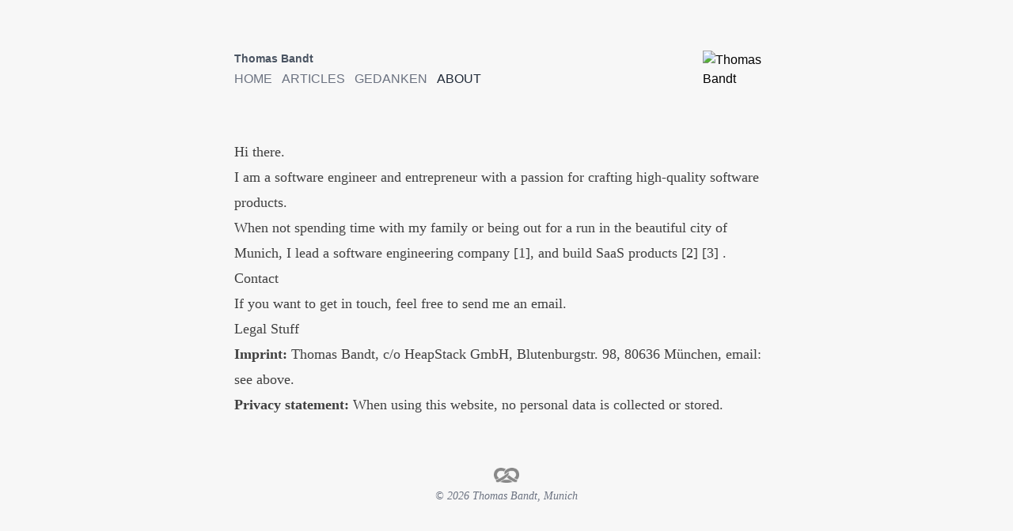

--- FILE ---
content_type: text/html; charset=utf-8
request_url: https://thomasbandt.com/about
body_size: 3426
content:
<!DOCTYPE html><html lang="en"><head><meta charSet="utf-8"/><meta name="viewport" content="width=device-width, initial-scale=1"/><link rel="stylesheet" href="/_next/static/css/eb0b50dc15797a5e.css" data-precedence="next"/><link rel="preload" as="script" fetchPriority="low" href="/_next/static/chunks/webpack-5e3c7d80a11cfa35.js"/><script src="/_next/static/chunks/fd9d1056-f71de6fdffad2816.js" async=""></script><script src="/_next/static/chunks/2117-2be615890d14c028.js" async=""></script><script src="/_next/static/chunks/main-app-31c7029f623b0a9f.js" async=""></script><script src="/_next/static/chunks/2972-4040880b163c6336.js" async=""></script><script src="/_next/static/chunks/app/(blog)/about/page-26723ed1a08991c5.js" async=""></script><script src="/_next/static/chunks/7616-02acac49018da070.js" async=""></script><script src="/_next/static/chunks/app/(blog)/layout-003923f40b74aaf2.js" async=""></script><link rel="apple-touch-icon" sizes="180x180" href="/favicon/apple-touch-icon.png"/><link rel="icon" type="image/png" sizes="32x32" href="/favicon/favicon-32x32.png"/><link rel="icon" type="image/png" sizes="16x16" href="/favicon/favicon-16x16.png"/><link rel="manifest" href="/favicon/site.webmanifest"/><link rel="mask-icon" href="/favicon/safari-pinned-tab.svg" color="#5bbad5"/><meta name="msapplication-TileColor" content="#da532c"/><meta name="theme-color" content="#ffffff"/><title>About</title><link rel="canonical" href="https://thomasbandt.com/about"/><script defer="" data-domain="thomasbandt.com" src="https://plausible.io/js/plausible.js"></script><script src="/_next/static/chunks/polyfills-42372ed130431b0a.js" noModule=""></script></head><body class="mx-auto min-w-[320px] max-w-[720px] px-4 bg-black bg-opacity-[3%] font-serif"><header class="font-sans my-8 sm:my-16"><nav class="w-full flex flex-col-reverse sm:flex-row items-center"><div class="flex-1"><div class="text-sm font-bold text-gray-600 mb-4 sm:mb-1 text-center sm:text-left">Thomas Bandt</div><div class="space-x-3"><a title="Home" class="uppercase hover:text-gray-800 text-gray-500" href="/">Home</a><a title="Articles" class="uppercase hover:text-gray-800 text-gray-500" href="/articles">Articles</a><a title="Gedanken" class="uppercase hover:text-gray-800 text-gray-500" href="/gedanken">Gedanken</a><a title="About" class="uppercase hover:text-gray-800 text-gray-800" href="/about">About</a></div></div><div class="flex-none mb-4 sm:m-0"><a title="Home" href="/"><img alt="Thomas Bandt" loading="lazy" width="300" height="300" decoding="async" data-nimg="1" class="w-24" style="color:transparent" srcSet="/_next/image?url=%2Fimages%2Ftb.png&amp;w=384&amp;q=75 1x, /_next/image?url=%2Fimages%2Ftb.png&amp;w=640&amp;q=75 2x" src="/_next/image?url=%2Fimages%2Ftb.png&amp;w=640&amp;q=75"/></a></div></nav></header><div class="prose prose-neutral md:prose-lg max-w-full"><h1>Hi there.</h1><p>I am a software engineer and entrepreneur with a passion for crafting high-quality software products.</p><p>When not spending time with my family or being out for a run in the beautiful city of Munich, I lead a software engineering company [<a target="_blank" href="https://heapstack.de/">1</a>], and build SaaS products [<a target="_blank" href="https://appisto.app/">2</a>] [<a target="_blank" href="https://taxaro.de/">3</a>] .</p><h2>Contact</h2><p>If you want to get in touch, feel free to<!-- --> <a href="mailto:mail@thomasbandt.de">send me an email</a>.</p><h2>Legal Stuff</h2><p><span class="font-bold">Imprint:</span> Thomas Bandt, c/o HeapStack GmbH, Blutenburgstr. 98, 80636 München, email: see above.</p><p><span class="font-bold">Privacy statement:</span> When using this website, no personal data is collected or stored.</p><p></p></div><footer class="text-center my-16 flex flex-col"><div class="flex justify-center pb-1"><img alt="" loading="lazy" width="90" height="53" decoding="async" data-nimg="1" class="w-8" style="color:transparent" srcSet="/_next/image?url=%2Fimages%2Fbrezn.png&amp;w=96&amp;q=75 1x, /_next/image?url=%2Fimages%2Fbrezn.png&amp;w=256&amp;q=75 2x" src="/_next/image?url=%2Fimages%2Fbrezn.png&amp;w=256&amp;q=75"/></div><div><a class="text-sm text-gray-500 italic hover:underline" href="/about">© <!-- -->2025<!-- --> Thomas Bandt, Munich</a></div></footer><script src="/_next/static/chunks/webpack-5e3c7d80a11cfa35.js" async=""></script><script>(self.__next_f=self.__next_f||[]).push([0]);self.__next_f.push([2,null])</script><script>self.__next_f.push([1,"1:HL[\"/_next/static/css/eb0b50dc15797a5e.css\",\"style\"]\n"])</script><script>self.__next_f.push([1,"2:I[2846,[],\"\"]\n4:I[2972,[\"2972\",\"static/chunks/2972-4040880b163c6336.js\",\"2080\",\"static/chunks/app/(blog)/about/page-26723ed1a08991c5.js\"],\"\"]\n5:I[4707,[],\"\"]\n6:I[6423,[],\"\"]\n7:I[4816,[\"2972\",\"static/chunks/2972-4040880b163c6336.js\",\"7616\",\"static/chunks/7616-02acac49018da070.js\",\"432\",\"static/chunks/app/(blog)/layout-003923f40b74aaf2.js\"],\"default\"]\n8:I[1655,[\"2972\",\"static/chunks/2972-4040880b163c6336.js\",\"7616\",\"static/chunks/7616-02acac49018da070.js\",\"432\",\"static/chunks/app/(blog)/layout-003923f40b74aaf2.js\"],\"default\"]\n9:I[5878,[\"2972\",\"static/chunks/2972-4040880b163c6336.js\",\"7616\",\"static/chunks/7616-02acac49018da070.js\",\"432\",\"static/chunks/app/(blog)/layout-003923f40b74aaf2.js\"],\"Image\"]\na:I[9783,[\"2972\",\"static/chunks/2972-4040880b163c6336.js\",\"7616\",\"static/chunks/7616-02acac49018da070.js\",\"432\",\"static/chunks/app/(blog)/layout-003923f40b74aaf2.js\"],\"default\"]\n10:I[1060,[],\"\"]\nb:{\"fontFamily\":\"system-ui,\\\"Segoe UI\\\",Roboto,Helvetica,Arial,sans-serif,\\\"Apple Color Emoji\\\",\\\"Segoe UI Emoji\\\"\",\"height\":\"100vh\",\"textAlign\":\"center\",\"display\":\"flex\",\"flexDirection\":\"column\",\"alignItems\":\"center\",\"justifyContent\":\"center\"}\nc:{\"display\":\"inline-block\",\"margin\":\"0 20px 0 0\",\"padding\":\"0 23px 0 0\",\"fontSize\":24,\"fontWeight\":500,\"verticalAlign\":\"top\",\"lineHeight\":\"49px\"}\nd:{\"display\":\"inline-block\"}\ne:{\"fontSize\":14,\"fontWeight\":400,\"lineHeight\":\"49px\",\"margin\":0}\n11:[]\n"])</script><script>self.__next_f.push([1,"0:[\"$\",\"$L2\",null,{\"buildId\":\"CnaByGeRFcxP8LOT-hjkG\",\"assetPrefix\":\"\",\"urlParts\":[\"\",\"about\"],\"initialTree\":[\"\",{\"children\":[\"(blog)\",{\"children\":[\"about\",{\"children\":[\"__PAGE__\",{}]}]},\"$undefined\",\"$undefined\",true]}],\"initialSeedData\":[\"\",{\"children\":[\"(blog)\",{\"children\":[\"about\",{\"children\":[\"__PAGE__\",{},[[\"$L3\",[\"$\",\"div\",null,{\"className\":\"prose prose-neutral md:prose-lg max-w-full\",\"children\":[[\"$\",\"h1\",null,{\"children\":\"Hi there.\"}],[\"$\",\"p\",null,{\"children\":\"I am a software engineer and entrepreneur with a passion for crafting high-quality software products.\"}],[\"$\",\"p\",null,{\"children\":[\"When not spending time with my family or being out for a run in the beautiful city of Munich, I lead a software engineering company [\",[\"$\",\"$L4\",null,{\"href\":\"https://heapstack.de/\",\"target\":\"_blank\",\"children\":\"1\"}],\"], and build SaaS products [\",[\"$\",\"$L4\",null,{\"href\":\"https://appisto.app/\",\"target\":\"_blank\",\"children\":\"2\"}],\"] [\",[\"$\",\"$L4\",null,{\"href\":\"https://taxaro.de/\",\"target\":\"_blank\",\"children\":\"3\"}],\"] .\"]}],[\"$\",\"h2\",null,{\"children\":\"Contact\"}],[\"$\",\"p\",null,{\"children\":[\"If you want to get in touch, feel free to\",\" \",[\"$\",\"$L4\",null,{\"href\":\"mailto:mail@thomasbandt.de\",\"children\":\"send me an email\"}],\".\"]}],[\"$\",\"h2\",null,{\"children\":\"Legal Stuff\"}],[\"$\",\"p\",null,{\"children\":[[\"$\",\"span\",null,{\"className\":\"font-bold\",\"children\":\"Imprint:\"}],\" Thomas Bandt, c/o HeapStack GmbH, Blutenburgstr. 98, 80636 München, email: see above.\"]}],[\"$\",\"p\",null,{\"children\":[[\"$\",\"span\",null,{\"className\":\"font-bold\",\"children\":\"Privacy statement:\"}],\" When using this website, no personal data is collected or stored.\"]}],[\"$\",\"p\",null,{}]]}],null],null],null]},[null,[\"$\",\"$L5\",null,{\"parallelRouterKey\":\"children\",\"segmentPath\":[\"children\",\"(blog)\",\"children\",\"about\",\"children\"],\"error\":\"$undefined\",\"errorStyles\":\"$undefined\",\"errorScripts\":\"$undefined\",\"template\":[\"$\",\"$L6\",null,{}],\"templateStyles\":\"$undefined\",\"templateScripts\":\"$undefined\",\"notFound\":\"$undefined\",\"notFoundStyles\":\"$undefined\"}]],null]},[[[[\"$\",\"link\",\"0\",{\"rel\":\"stylesheet\",\"href\":\"/_next/static/css/eb0b50dc15797a5e.css\",\"precedence\":\"next\",\"crossOrigin\":\"$undefined\"}]],[\"$\",\"html\",null,{\"lang\":\"en\",\"children\":[[\"$\",\"head\",null,{\"children\":[[\"$\",\"script\",null,{\"defer\":true,\"data-domain\":\"thomasbandt.com\",\"src\":\"https://plausible.io/js/plausible.js\"}],[\"$\",\"link\",null,{\"rel\":\"apple-touch-icon\",\"sizes\":\"180x180\",\"href\":\"/favicon/apple-touch-icon.png\"}],[\"$\",\"link\",null,{\"rel\":\"icon\",\"type\":\"image/png\",\"sizes\":\"32x32\",\"href\":\"/favicon/favicon-32x32.png\"}],[\"$\",\"link\",null,{\"rel\":\"icon\",\"type\":\"image/png\",\"sizes\":\"16x16\",\"href\":\"/favicon/favicon-16x16.png\"}],[\"$\",\"link\",null,{\"rel\":\"manifest\",\"href\":\"/favicon/site.webmanifest\"}],[\"$\",\"link\",null,{\"rel\":\"mask-icon\",\"href\":\"/favicon/safari-pinned-tab.svg\",\"color\":\"#5bbad5\"}],[\"$\",\"meta\",null,{\"name\":\"msapplication-TileColor\",\"content\":\"#da532c\"}],[\"$\",\"meta\",null,{\"name\":\"theme-color\",\"content\":\"#ffffff\"}]]}],[\"$\",\"body\",null,{\"className\":\"mx-auto min-w-[320px] max-w-[720px] px-4 bg-black bg-opacity-[3%] font-serif\",\"children\":[[\"$\",\"header\",null,{\"className\":\"font-sans my-8 sm:my-16\",\"children\":[\"$\",\"nav\",null,{\"className\":\"w-full flex flex-col-reverse sm:flex-row items-center\",\"children\":[[\"$\",\"div\",null,{\"className\":\"flex-1\",\"children\":[[\"$\",\"div\",null,{\"className\":\"text-sm font-bold text-gray-600 mb-4 sm:mb-1 text-center sm:text-left\",\"children\":[\"$\",\"$L7\",null,{\"alternativeContent\":\"Thomas Bandt\"}]}],[\"$\",\"div\",null,{\"className\":\"space-x-3\",\"children\":[[\"$\",\"$L8\",null,{\"href\":\"/\",\"text\":\"Home\"}],[\"$\",\"$L8\",null,{\"href\":\"/articles\",\"text\":\"Articles\"}],[\"$\",\"$L8\",null,{\"href\":\"/gedanken\",\"text\":\"Gedanken\"}],[\"$\",\"$L8\",null,{\"href\":\"/about\",\"text\":\"About\"}]]}]]}],[\"$\",\"div\",null,{\"className\":\"flex-none mb-4 sm:m-0\",\"children\":[\"$\",\"$L4\",null,{\"href\":\"/\",\"title\":\"Home\",\"children\":[\"$\",\"$L9\",null,{\"src\":\"/images/tb.png\",\"width\":300,\"height\":300,\"alt\":\"Thomas Bandt\",\"className\":\"w-24\"}]}]}]]}]}],[\"$\",\"$L5\",null,{\"parallelRouterKey\":\"children\",\"segmentPath\":[\"children\",\"(blog)\",\"children\"],\"error\":\"$undefined\",\"errorStyles\":\"$undefined\",\"errorScripts\":\"$undefined\",\"template\":[\"$\",\"$L6\",null,{}],\"templateStyles\":\"$undefined\",\"templateScripts\":\"$undefined\",\"notFound\":[[\"$\",\"title\",null,{\"children\":\"404: This page could not be found.\"}],[\"$\",\"div\",null,{\"style\":{\"fontFamily\":\"system-ui,\\\"Segoe UI\\\",Roboto,Helvetica,Arial,sans-serif,\\\"Apple Color Emoji\\\",\\\"Segoe UI Emoji\\\"\",\"height\":\"100vh\",\"textAlign\":\"center\",\"display\":\"flex\",\"flexDirection\":\"column\",\"alignItems\":\"center\",\"justifyContent\":\"center\"},\"children\":[\"$\",\"div\",null,{\"children\":[[\"$\",\"style\",null,{\"dangerouslySetInnerHTML\":{\"__html\":\"body{color:#000;background:#fff;margin:0}.next-error-h1{border-right:1px solid rgba(0,0,0,.3)}@media (prefers-color-scheme:dark){body{color:#fff;background:#000}.next-error-h1{border-right:1px solid rgba(255,255,255,.3)}}\"}}],[\"$\",\"h1\",null,{\"className\":\"next-error-h1\",\"style\":{\"display\":\"inline-block\",\"margin\":\"0 20px 0 0\",\"padding\":\"0 23px 0 0\",\"fontSize\":24,\"fontWeight\":500,\"verticalAlign\":\"top\",\"lineHeight\":\"49px\"},\"children\":\"404\"}],[\"$\",\"div\",null,{\"style\":{\"display\":\"inline-block\"},\"children\":[\"$\",\"h2\",null,{\"style\":{\"fontSize\":14,\"fontWeight\":400,\"lineHeight\":\"49px\",\"margin\":0},\"children\":\"This page could not be found.\"}]}]]}]}]],\"notFoundStyles\":[]}],[\"$\",\"footer\",null,{\"className\":\"text-center my-16 flex flex-col\",\"children\":[[\"$\",\"div\",null,{\"className\":\"flex justify-center pb-1\",\"children\":[\"$\",\"$L9\",null,{\"src\":\"/images/brezn.png\",\"width\":90,\"height\":53,\"alt\":\"\",\"className\":\"w-8\"}]}],[\"$\",\"$La\",null,{}]]}]]}]]}]],null],null]},[null,[\"$\",\"$L5\",null,{\"parallelRouterKey\":\"children\",\"segmentPath\":[\"children\"],\"error\":\"$undefined\",\"errorStyles\":\"$undefined\",\"errorScripts\":\"$undefined\",\"template\":[\"$\",\"$L6\",null,{}],\"templateStyles\":\"$undefined\",\"templateScripts\":\"$undefined\",\"notFound\":[[\"$\",\"title\",null,{\"children\":\"404: This page could not be found.\"}],[\"$\",\"div\",null,{\"style\":\"$b\",\"children\":[\"$\",\"div\",null,{\"children\":[[\"$\",\"style\",null,{\"dangerouslySetInnerHTML\":{\"__html\":\"body{color:#000;background:#fff;margin:0}.next-error-h1{border-right:1px solid rgba(0,0,0,.3)}@media (prefers-color-scheme:dark){body{color:#fff;background:#000}.next-error-h1{border-right:1px solid rgba(255,255,255,.3)}}\"}}],[\"$\",\"h1\",null,{\"className\":\"next-error-h1\",\"style\":\"$c\",\"children\":\"404\"}],[\"$\",\"div\",null,{\"style\":\"$d\",\"children\":[\"$\",\"h2\",null,{\"style\":\"$e\",\"children\":\"This page could not be found.\"}]}]]}]}]],\"notFoundStyles\":[]}]],null],\"couldBeIntercepted\":false,\"initialHead\":[null,\"$Lf\"],\"globalErrorComponent\":\"$10\",\"missingSlots\":\"$W11\"}]\n"])</script><script>self.__next_f.push([1,"f:[[\"$\",\"meta\",\"0\",{\"name\":\"viewport\",\"content\":\"width=device-width, initial-scale=1\"}],[\"$\",\"meta\",\"1\",{\"charSet\":\"utf-8\"}],[\"$\",\"title\",\"2\",{\"children\":\"About\"}],[\"$\",\"link\",\"3\",{\"rel\":\"canonical\",\"href\":\"https://thomasbandt.com/about\"}]]\n3:null\n"])</script></body></html>

--- FILE ---
content_type: application/javascript; charset=UTF-8
request_url: https://thomasbandt.com/_next/static/chunks/webpack-5e3c7d80a11cfa35.js
body_size: 3323
content:
!function(){"use strict";var e,t,c,f,a,n,r,d,b,o={},u={};function i(e){var t=u[e];if(void 0!==t)return t.exports;var c=u[e]={exports:{}},f=!0;try{o[e].call(c.exports,c,c.exports,i),f=!1}finally{f&&delete u[e]}return c.exports}i.m=o,e=[],i.O=function(t,c,f,a){if(c){a=a||0;for(var n=e.length;n>0&&e[n-1][2]>a;n--)e[n]=e[n-1];e[n]=[c,f,a];return}for(var r=1/0,n=0;n<e.length;n++){for(var c=e[n][0],f=e[n][1],a=e[n][2],d=!0,b=0;b<c.length;b++)r>=a&&Object.keys(i.O).every(function(e){return i.O[e](c[b])})?c.splice(b--,1):(d=!1,a<r&&(r=a));if(d){e.splice(n--,1);var o=f();void 0!==o&&(t=o)}}return t},i.n=function(e){var t=e&&e.__esModule?function(){return e.default}:function(){return e};return i.d(t,{a:t}),t},c=Object.getPrototypeOf?function(e){return Object.getPrototypeOf(e)}:function(e){return e.__proto__},i.t=function(e,f){if(1&f&&(e=this(e)),8&f||"object"==typeof e&&e&&(4&f&&e.__esModule||16&f&&"function"==typeof e.then))return e;var a=Object.create(null);i.r(a);var n={};t=t||[null,c({}),c([]),c(c)];for(var r=2&f&&e;"object"==typeof r&&!~t.indexOf(r);r=c(r))Object.getOwnPropertyNames(r).forEach(function(t){n[t]=function(){return e[t]}});return n.default=function(){return e},i.d(a,n),a},i.d=function(e,t){for(var c in t)i.o(t,c)&&!i.o(e,c)&&Object.defineProperty(e,c,{enumerable:!0,get:t[c]})},i.f={},i.e=function(e){return Promise.all(Object.keys(i.f).reduce(function(t,c){return i.f[c](e,t),t},[]))},i.u=function(e){return"static/chunks/"+e+"."+({59:"b1440037b7032bc5",123:"de22e25695f166bd",141:"adee23ba391d3c5c",262:"3400e45c2e011d93",350:"14e461aee5f7dd90",490:"173666d647e7c353",510:"48dbf679c4c9c0d6",722:"950d8f91bba2efd6",931:"ca74fbf2a6bc90f0",1098:"0e6c4b2a7be46081",1396:"c392446a8cc9ec4d",1431:"2ca724323cbe9d94",1436:"968d6086ba8677af",1449:"580e148675a3a6fb",1602:"0aac7960dcd8397b",1894:"3f9dbc2fc1de4d4e",2014:"1f1cf8ce746e2117",2057:"09a3c719729f8a0d",2256:"cdf02ad46e6abd76",2308:"f6588d50926bf572",2332:"ffe3d7afd292c385",2376:"d561fe98ee28190c",2392:"70a2caffe7f88602",2593:"2c97fe7dd7c6b5eb",2707:"80bf8e9ea236e6f0",2866:"3302e50d9288da23",2911:"cf7b7c54f898678d",3055:"fc8f1fd6011dabcb",3221:"84b2debe9885ee30",3228:"b897005e40abdf5c",3310:"cce45f6d4993107f",3341:"65a54f7c655c68c0",3353:"51e9d84f0735e811",3398:"6d016caab3623e0e",3404:"c268c5890e5b4a09",3524:"146ecfb5181f2dde",3555:"4f71b1b2cf8c4031",3635:"8f8f0302ff5f2657",3688:"8ba68ea4bd0805f5",3689:"054a4b217b1744d4",3738:"2ac923255d7b820d",3780:"31bf865f5e8009ce",3825:"f397d93ac07aecfc",3931:"9dd8e787f6b3e542",4318:"97b7453f2de310cb",4492:"51084c3027b1455d",4613:"9fc8b04b0bec24e3",4670:"45ca1fc5cfd9cb1e",4704:"cbb654f4e2395237",4758:"124e85100f62713a",4872:"374cb371e141800d",4919:"d6edc367cb098bce",5035:"7d4473360d1a7e14",5095:"8d02a31e06f0891f",5171:"9fe6a41e3f9a69db",5186:"2469d87647231412",5194:"d169c646e97728bf",5202:"ab558a6b21f88558",5292:"205010afee04fb96",5370:"6edbcd7cc03e678d",5411:"b8f8aed061dd31a8",5418:"f9b96cc902a6b8ac",5437:"5e0ad9cccdf7e247",5507:"eb2a669a57fc82db",5523:"1821a15b6f409a21",5547:"fb2e5b9d78303bc9",5661:"a4ede51412afdd12",5692:"8b2d52cbc29b1a2b",5780:"2bed1b8d340d370c",5951:"f793efbe0203d953",5980:"972304a7176c4cf4",5997:"177dd5e796dffaf1",6026:"c1cb27d7381ac56a",6499:"a0c3cd709ca1ab47",6632:"d960f90bd9ea2bff",6678:"43782884a5d7215e",6735:"95813e466e668504",6815:"a519f0ca7047fc39",6921:"154d49c2818a0057",7134:"5b19f6fa0943ceb4",7217:"b17f004937be435f",7226:"cfb9599045da55e8",7403:"ecc46b3876f4ade0",7757:"39ac0cdabefb8e21",7891:"945e6aa7bd1aa5c1",7906:"fcfa82e1d5ad2be7",7945:"52874a7cdfc030eb",8091:"cae5907e3c841e2d",8126:"e899d1d81d6d7e1c",8157:"dd64f177a33bdb0f",8182:"254eb0bcccc76d11",8188:"01b3f4f270a75246",8225:"0aaa95b2705361df",8408:"7ec64ea1da2ca4ef",8434:"6b21141de1109a74",8628:"691e7f5fd6287eed",8765:"93e2820ed78c461b",8771:"b514c621b6c0d565",8933:"f4d021c776e90dc3",9051:"2b6de4af605a6b33",9069:"7c45e11a40cef057",9109:"a9341801260b7c4d",9130:"9e3925a7ca17f9e8",9146:"67b03d1281c8c941",9306:"d3644089a1a9736d",9381:"72f50ba0cd3a596a",9509:"98aa29bb10a3ca8e",9609:"de8acae3753e2eb5",9797:"b6f186167ba65871",9826:"cc35bea02928e222",9905:"60fffa9d8f370051"})[e]+".js"},i.miniCssF=function(e){},i.g=function(){if("object"==typeof globalThis)return globalThis;try{return this||Function("return this")()}catch(e){if("object"==typeof window)return window}}(),i.o=function(e,t){return Object.prototype.hasOwnProperty.call(e,t)},f={},a="_N_E:",i.l=function(e,t,c,n){if(f[e]){f[e].push(t);return}if(void 0!==c)for(var r,d,b=document.getElementsByTagName("script"),o=0;o<b.length;o++){var u=b[o];if(u.getAttribute("src")==e||u.getAttribute("data-webpack")==a+c){r=u;break}}r||(d=!0,(r=document.createElement("script")).charset="utf-8",r.timeout=120,i.nc&&r.setAttribute("nonce",i.nc),r.setAttribute("data-webpack",a+c),r.src=i.tu(e)),f[e]=[t];var l=function(t,c){r.onerror=r.onload=null,clearTimeout(s);var a=f[e];if(delete f[e],r.parentNode&&r.parentNode.removeChild(r),a&&a.forEach(function(e){return e(c)}),t)return t(c)},s=setTimeout(l.bind(null,void 0,{type:"timeout",target:r}),12e4);r.onerror=l.bind(null,r.onerror),r.onload=l.bind(null,r.onload),d&&document.head.appendChild(r)},i.r=function(e){"undefined"!=typeof Symbol&&Symbol.toStringTag&&Object.defineProperty(e,Symbol.toStringTag,{value:"Module"}),Object.defineProperty(e,"__esModule",{value:!0})},i.tt=function(){return void 0===n&&(n={createScriptURL:function(e){return e}},"undefined"!=typeof trustedTypes&&trustedTypes.createPolicy&&(n=trustedTypes.createPolicy("nextjs#bundler",n))),n},i.tu=function(e){return i.tt().createScriptURL(e)},i.p="/_next/",r={2272:0,1699:0,8276:0,153:0,2174:0},i.f.j=function(e,t){var c=i.o(r,e)?r[e]:void 0;if(0!==c){if(c)t.push(c[2]);else if(/^(153|1699|2174|2272|8276)$/.test(e))r[e]=0;else{var f=new Promise(function(t,f){c=r[e]=[t,f]});t.push(c[2]=f);var a=i.p+i.u(e),n=Error();i.l(a,function(t){if(i.o(r,e)&&(0!==(c=r[e])&&(r[e]=void 0),c)){var f=t&&("load"===t.type?"missing":t.type),a=t&&t.target&&t.target.src;n.message="Loading chunk "+e+" failed.\n("+f+": "+a+")",n.name="ChunkLoadError",n.type=f,n.request=a,c[1](n)}},"chunk-"+e,e)}}},i.O.j=function(e){return 0===r[e]},d=function(e,t){var c,f,a=t[0],n=t[1],d=t[2],b=0;if(a.some(function(e){return 0!==r[e]})){for(c in n)i.o(n,c)&&(i.m[c]=n[c]);if(d)var o=d(i)}for(e&&e(t);b<a.length;b++)f=a[b],i.o(r,f)&&r[f]&&r[f][0](),r[f]=0;return i.O(o)},(b=self.webpackChunk_N_E=self.webpackChunk_N_E||[]).forEach(d.bind(null,0)),b.push=d.bind(null,b.push.bind(b))}();

--- FILE ---
content_type: application/javascript; charset=UTF-8
request_url: https://thomasbandt.com/_next/static/chunks/app/(blog)/about/page-26723ed1a08991c5.js
body_size: -29
content:
(self.webpackChunk_N_E=self.webpackChunk_N_E||[]).push([[2080,5150,9200,5841,9052],{505:function(n,e,u){Promise.resolve().then(u.t.bind(u,2972,23))}},function(n){n.O(0,[2972,2971,2117,1744],function(){return n(n.s=505)}),_N_E=n.O()}]);

--- FILE ---
content_type: text/x-component
request_url: https://thomasbandt.com/gedanken?_rsc=1376c
body_size: -73
content:
0:["CnaByGeRFcxP8LOT-hjkG",[["children","(blog)","children","gedanken",["gedanken",{"children":["__PAGE__",{}]}],null,null]]]


--- FILE ---
content_type: application/javascript; charset=UTF-8
request_url: https://thomasbandt.com/_next/static/chunks/app/(blog)/layout-003923f40b74aaf2.js
body_size: 488
content:
(self.webpackChunk_N_E=self.webpackChunk_N_E||[]).push([[432],{1789:function(e,t,n){Promise.resolve().then(n.t.bind(n,5878,23)),Promise.resolve().then(n.t.bind(n,2972,23)),Promise.resolve().then(n.t.bind(n,4347,23)),Promise.resolve().then(n.bind(n,9783)),Promise.resolve().then(n.bind(n,1655)),Promise.resolve().then(n.bind(n,4816))},9783:function(e,t,n){"use strict";n.d(t,{default:function(){return s}});var r=n(7437),a=n(2265),i=n(7648);function s(){let[e,t]=(0,a.useState)(!1);return((0,a.useEffect)(()=>{t(navigator.language.startsWith("ru"))},[]),e)?(0,r.jsxs)("div",{className:"text-sm text-gray-500 italic",children:["\xa9 ",new Date().getFullYear()," Thomas Bandt, Munich"]}):(0,r.jsx)("div",{children:(0,r.jsxs)(i.default,{href:"/about",className:"text-sm text-gray-500 italic hover:underline",children:["\xa9 ",new Date().getFullYear()," Thomas Bandt, Munich"]})})}},1655:function(e,t,n){"use strict";n.d(t,{default:function(){return s}});var r=n(7437),a=n(7648),i=n(9376);function s(e){let{href:t,text:n}=e,s=(0,i.usePathname)(),u="/"===t?"/"===s:null==s?void 0:s.startsWith(t);return"/about"===t&&navigator.language.startsWith("ru")?null:(0,r.jsx)(a.default,{href:t,title:n,className:"uppercase hover:text-gray-800 ".concat(u?"text-gray-800":"text-gray-500"),children:n})}},4816:function(e,t,n){"use strict";n.d(t,{default:function(){return i}});var r=n(7437),a=n(2265);function i(e){let{alternativeContent:t}=e,[n,i]=(0,a.useState)(!1);return((0,a.useEffect)(()=>{i(navigator.language.startsWith("ru"))},[]),n)?(0,r.jsx)(r.Fragment,{children:"Слава Украине! Slava Ukraini!"}):(0,r.jsx)(r.Fragment,{children:t})}},4347:function(){}},function(e){e.O(0,[153,2972,7616,2971,2117,1744],function(){return e(e.s=1789)}),_N_E=e.O()}]);

--- FILE ---
content_type: text/x-component
request_url: https://thomasbandt.com/?_rsc=1376c
body_size: 2417
content:
2:I[2972,["2972","static/chunks/2972-4040880b163c6336.js","5841","static/chunks/app/(blog)/page-f0bcf249c10cc1d9.js"],""]
3:I[4816,["2972","static/chunks/2972-4040880b163c6336.js","7616","static/chunks/7616-02acac49018da070.js","432","static/chunks/app/(blog)/layout-003923f40b74aaf2.js"],"default"]
4:I[1655,["2972","static/chunks/2972-4040880b163c6336.js","7616","static/chunks/7616-02acac49018da070.js","432","static/chunks/app/(blog)/layout-003923f40b74aaf2.js"],"default"]
5:I[5878,["2972","static/chunks/2972-4040880b163c6336.js","7616","static/chunks/7616-02acac49018da070.js","432","static/chunks/app/(blog)/layout-003923f40b74aaf2.js"],"Image"]
6:I[4707,[],""]
7:I[6423,[],""]
8:I[9783,["2972","static/chunks/2972-4040880b163c6336.js","7616","static/chunks/7616-02acac49018da070.js","432","static/chunks/app/(blog)/layout-003923f40b74aaf2.js"],"default"]
9:{"fontFamily":"system-ui,\"Segoe UI\",Roboto,Helvetica,Arial,sans-serif,\"Apple Color Emoji\",\"Segoe UI Emoji\"","height":"100vh","textAlign":"center","display":"flex","flexDirection":"column","alignItems":"center","justifyContent":"center"}
a:{"display":"inline-block","margin":"0 20px 0 0","padding":"0 23px 0 0","fontSize":24,"fontWeight":500,"verticalAlign":"top","lineHeight":"49px"}
b:{"display":"inline-block"}
c:{"fontSize":14,"fontWeight":400,"lineHeight":"49px","margin":0}
0:["CnaByGeRFcxP8LOT-hjkG",[[["",{"children":["(blog)",{"children":["__PAGE__",{}]},"$undefined","$undefined",true]}],["",{"children":["(blog)",{"children":["__PAGE__",{},[["$L1",["$","div",null,{"className":"prose prose-neutral md:prose-lg max-w-full prose-a:no-underline prose-h2:mb-2","children":[["$","article","59",{"children":[["$","h2",null,{"children":["$","$L2",null,{"href":"/ead-udid-from-iphone-ipad-web-application","className":"hover:underline font-semibold","children":"Reading The UDID from an iPhone or iPad Through A Web Application"}]}],["$","p",null,{"children":"If you want to provide your app for internal testing purposes on a limited number of devices, you need to know the UDID of those devices. This guide shows you how to read the UDID from an iPhone or iPad through a web application."}]]}],["$","article","58",{"children":[["$","h2",null,{"children":["$","$L2",null,{"href":"/installing-ios-apps-internally-with-a-manifest","className":"hover:underline font-semibold","children":"Installing iOS Apps Internally: All You Need Is A Manifest"}]}],["$","p",null,{"children":"This guide briefly shows what is necessary to allow your internal users to install your iOS app on their devices without using the App Store or TestFlight."}]]}],["$","article","57",{"children":[["$","h2",null,{"children":["$","$L2",null,{"href":"/blue-green-deployments","className":"hover:underline font-semibold","children":"Blue-Green Deployments: A Practical Guide for Zero-Downtime Updates"}]}],["$","p",null,{"children":"Outlining the implementation of a blue-green deployment setup, this post focuses on web applications that have outgrown their early stages and require a strategy to minimize interruptions, especially during the deployment of new app versions."}]]}],["$","article","56",{"children":[["$","h2",null,{"children":["$","$L2",null,{"href":"/end-to-end-encryption-technical-perspective","className":"hover:underline font-semibold","children":"End-to-End Encryption: A Technical Perspective"}]}],["$","p",null,{"children":"This post delves into the technical intricacies of E2EE, highlighting its significance in safeguarding digital communications against unauthorized access."}]]}],["$","article","55",{"children":[["$","h2",null,{"children":["$","$L2",null,{"href":"/browser-based-end-to-end-encryption-overview","className":"hover:underline font-semibold","children":"Navigating The Complexities Of Browser-Based End-to-End Encryption: An Overview"}]}],["$","p",null,{"children":"This post aims to provide an overview of the complexities of implementing end-to-end encryption (E2EE) in modern web-based applications."}]]}]]}],null],null],null]},[[[["$","link","0",{"rel":"stylesheet","href":"/_next/static/css/eb0b50dc15797a5e.css","precedence":"next","crossOrigin":"$undefined"}]],["$","html",null,{"lang":"en","children":[["$","head",null,{"children":[["$","script",null,{"defer":true,"data-domain":"thomasbandt.com","src":"https://plausible.io/js/plausible.js"}],["$","link",null,{"rel":"apple-touch-icon","sizes":"180x180","href":"/favicon/apple-touch-icon.png"}],["$","link",null,{"rel":"icon","type":"image/png","sizes":"32x32","href":"/favicon/favicon-32x32.png"}],["$","link",null,{"rel":"icon","type":"image/png","sizes":"16x16","href":"/favicon/favicon-16x16.png"}],["$","link",null,{"rel":"manifest","href":"/favicon/site.webmanifest"}],["$","link",null,{"rel":"mask-icon","href":"/favicon/safari-pinned-tab.svg","color":"#5bbad5"}],["$","meta",null,{"name":"msapplication-TileColor","content":"#da532c"}],["$","meta",null,{"name":"theme-color","content":"#ffffff"}]]}],["$","body",null,{"className":"mx-auto min-w-[320px] max-w-[720px] px-4 bg-black bg-opacity-[3%] font-serif","children":[["$","header",null,{"className":"font-sans my-8 sm:my-16","children":["$","nav",null,{"className":"w-full flex flex-col-reverse sm:flex-row items-center","children":[["$","div",null,{"className":"flex-1","children":[["$","div",null,{"className":"text-sm font-bold text-gray-600 mb-4 sm:mb-1 text-center sm:text-left","children":["$","$L3",null,{"alternativeContent":"Thomas Bandt"}]}],["$","div",null,{"className":"space-x-3","children":[["$","$L4",null,{"href":"/","text":"Home"}],["$","$L4",null,{"href":"/articles","text":"Articles"}],["$","$L4",null,{"href":"/gedanken","text":"Gedanken"}],["$","$L4",null,{"href":"/about","text":"About"}]]}]]}],["$","div",null,{"className":"flex-none mb-4 sm:m-0","children":["$","$L2",null,{"href":"/","title":"Home","children":["$","$L5",null,{"src":"/images/tb.png","width":300,"height":300,"alt":"Thomas Bandt","className":"w-24"}]}]}]]}]}],["$","$L6",null,{"parallelRouterKey":"children","segmentPath":["children","(blog)","children"],"error":"$undefined","errorStyles":"$undefined","errorScripts":"$undefined","template":["$","$L7",null,{}],"templateStyles":"$undefined","templateScripts":"$undefined","notFound":[["$","title",null,{"children":"404: This page could not be found."}],["$","div",null,{"style":{"fontFamily":"system-ui,\"Segoe UI\",Roboto,Helvetica,Arial,sans-serif,\"Apple Color Emoji\",\"Segoe UI Emoji\"","height":"100vh","textAlign":"center","display":"flex","flexDirection":"column","alignItems":"center","justifyContent":"center"},"children":["$","div",null,{"children":[["$","style",null,{"dangerouslySetInnerHTML":{"__html":"body{color:#000;background:#fff;margin:0}.next-error-h1{border-right:1px solid rgba(0,0,0,.3)}@media (prefers-color-scheme:dark){body{color:#fff;background:#000}.next-error-h1{border-right:1px solid rgba(255,255,255,.3)}}"}}],["$","h1",null,{"className":"next-error-h1","style":{"display":"inline-block","margin":"0 20px 0 0","padding":"0 23px 0 0","fontSize":24,"fontWeight":500,"verticalAlign":"top","lineHeight":"49px"},"children":"404"}],["$","div",null,{"style":{"display":"inline-block"},"children":["$","h2",null,{"style":{"fontSize":14,"fontWeight":400,"lineHeight":"49px","margin":0},"children":"This page could not be found."}]}]]}]}]],"notFoundStyles":[]}],["$","footer",null,{"className":"text-center my-16 flex flex-col","children":[["$","div",null,{"className":"flex justify-center pb-1","children":["$","$L5",null,{"src":"/images/brezn.png","width":90,"height":53,"alt":"","className":"w-8"}]}],["$","$L8",null,{}]]}]]}]]}]],null],null]},[null,["$","$L6",null,{"parallelRouterKey":"children","segmentPath":["children"],"error":"$undefined","errorStyles":"$undefined","errorScripts":"$undefined","template":["$","$L7",null,{}],"templateStyles":"$undefined","templateScripts":"$undefined","notFound":[["$","title",null,{"children":"404: This page could not be found."}],["$","div",null,{"style":"$9","children":["$","div",null,{"children":[["$","style",null,{"dangerouslySetInnerHTML":{"__html":"body{color:#000;background:#fff;margin:0}.next-error-h1{border-right:1px solid rgba(0,0,0,.3)}@media (prefers-color-scheme:dark){body{color:#fff;background:#000}.next-error-h1{border-right:1px solid rgba(255,255,255,.3)}}"}}],["$","h1",null,{"className":"next-error-h1","style":"$a","children":"404"}],["$","div",null,{"style":"$b","children":["$","h2",null,{"style":"$c","children":"This page could not be found."}]}]]}]}]],"notFoundStyles":[]}]],null],["$Ld",null]]]]
d:[["$","meta","0",{"name":"viewport","content":"width=device-width, initial-scale=1"}],["$","meta","1",{"charSet":"utf-8"}],["$","title","2",{"children":"Thomas Bandt"}],["$","link","3",{"rel":"canonical","href":"https://thomasbandt.com"}]]
1:null


--- FILE ---
content_type: text/x-component
request_url: https://thomasbandt.com/articles?_rsc=1376c
body_size: 4343
content:
3:I[4707,[],""]
4:I[6423,[],""]
5:I[4816,["2972","static/chunks/2972-4040880b163c6336.js","7616","static/chunks/7616-02acac49018da070.js","432","static/chunks/app/(blog)/layout-003923f40b74aaf2.js"],"default"]
6:I[1655,["2972","static/chunks/2972-4040880b163c6336.js","7616","static/chunks/7616-02acac49018da070.js","432","static/chunks/app/(blog)/layout-003923f40b74aaf2.js"],"default"]
7:I[2972,["2972","static/chunks/2972-4040880b163c6336.js","9200","static/chunks/app/(blog)/articles/page-04182c24936c911b.js"],""]
8:I[5878,["2972","static/chunks/2972-4040880b163c6336.js","7616","static/chunks/7616-02acac49018da070.js","432","static/chunks/app/(blog)/layout-003923f40b74aaf2.js"],"Image"]
9:I[9783,["2972","static/chunks/2972-4040880b163c6336.js","7616","static/chunks/7616-02acac49018da070.js","432","static/chunks/app/(blog)/layout-003923f40b74aaf2.js"],"default"]
a:{"fontFamily":"system-ui,\"Segoe UI\",Roboto,Helvetica,Arial,sans-serif,\"Apple Color Emoji\",\"Segoe UI Emoji\"","height":"100vh","textAlign":"center","display":"flex","flexDirection":"column","alignItems":"center","justifyContent":"center"}
b:{"display":"inline-block","margin":"0 20px 0 0","padding":"0 23px 0 0","fontSize":24,"fontWeight":500,"verticalAlign":"top","lineHeight":"49px"}
c:{"display":"inline-block"}
d:{"fontSize":14,"fontWeight":400,"lineHeight":"49px","margin":0}
0:["CnaByGeRFcxP8LOT-hjkG",[[["",{"children":["(blog)",{"children":["articles",{"children":["__PAGE__",{}]}]},"$undefined","$undefined",true]}],["",{"children":["(blog)",{"children":["articles",{"children":["__PAGE__",{},[["$L1","$L2",null],null],null]},[null,["$","$L3",null,{"parallelRouterKey":"children","segmentPath":["children","(blog)","children","articles","children"],"error":"$undefined","errorStyles":"$undefined","errorScripts":"$undefined","template":["$","$L4",null,{}],"templateStyles":"$undefined","templateScripts":"$undefined","notFound":"$undefined","notFoundStyles":"$undefined"}]],null]},[[[["$","link","0",{"rel":"stylesheet","href":"/_next/static/css/eb0b50dc15797a5e.css","precedence":"next","crossOrigin":"$undefined"}]],["$","html",null,{"lang":"en","children":[["$","head",null,{"children":[["$","script",null,{"defer":true,"data-domain":"thomasbandt.com","src":"https://plausible.io/js/plausible.js"}],["$","link",null,{"rel":"apple-touch-icon","sizes":"180x180","href":"/favicon/apple-touch-icon.png"}],["$","link",null,{"rel":"icon","type":"image/png","sizes":"32x32","href":"/favicon/favicon-32x32.png"}],["$","link",null,{"rel":"icon","type":"image/png","sizes":"16x16","href":"/favicon/favicon-16x16.png"}],["$","link",null,{"rel":"manifest","href":"/favicon/site.webmanifest"}],["$","link",null,{"rel":"mask-icon","href":"/favicon/safari-pinned-tab.svg","color":"#5bbad5"}],["$","meta",null,{"name":"msapplication-TileColor","content":"#da532c"}],["$","meta",null,{"name":"theme-color","content":"#ffffff"}]]}],["$","body",null,{"className":"mx-auto min-w-[320px] max-w-[720px] px-4 bg-black bg-opacity-[3%] font-serif","children":[["$","header",null,{"className":"font-sans my-8 sm:my-16","children":["$","nav",null,{"className":"w-full flex flex-col-reverse sm:flex-row items-center","children":[["$","div",null,{"className":"flex-1","children":[["$","div",null,{"className":"text-sm font-bold text-gray-600 mb-4 sm:mb-1 text-center sm:text-left","children":["$","$L5",null,{"alternativeContent":"Thomas Bandt"}]}],["$","div",null,{"className":"space-x-3","children":[["$","$L6",null,{"href":"/","text":"Home"}],["$","$L6",null,{"href":"/articles","text":"Articles"}],["$","$L6",null,{"href":"/gedanken","text":"Gedanken"}],["$","$L6",null,{"href":"/about","text":"About"}]]}]]}],["$","div",null,{"className":"flex-none mb-4 sm:m-0","children":["$","$L7",null,{"href":"/","title":"Home","children":["$","$L8",null,{"src":"/images/tb.png","width":300,"height":300,"alt":"Thomas Bandt","className":"w-24"}]}]}]]}]}],["$","$L3",null,{"parallelRouterKey":"children","segmentPath":["children","(blog)","children"],"error":"$undefined","errorStyles":"$undefined","errorScripts":"$undefined","template":["$","$L4",null,{}],"templateStyles":"$undefined","templateScripts":"$undefined","notFound":[["$","title",null,{"children":"404: This page could not be found."}],["$","div",null,{"style":{"fontFamily":"system-ui,\"Segoe UI\",Roboto,Helvetica,Arial,sans-serif,\"Apple Color Emoji\",\"Segoe UI Emoji\"","height":"100vh","textAlign":"center","display":"flex","flexDirection":"column","alignItems":"center","justifyContent":"center"},"children":["$","div",null,{"children":[["$","style",null,{"dangerouslySetInnerHTML":{"__html":"body{color:#000;background:#fff;margin:0}.next-error-h1{border-right:1px solid rgba(0,0,0,.3)}@media (prefers-color-scheme:dark){body{color:#fff;background:#000}.next-error-h1{border-right:1px solid rgba(255,255,255,.3)}}"}}],["$","h1",null,{"className":"next-error-h1","style":{"display":"inline-block","margin":"0 20px 0 0","padding":"0 23px 0 0","fontSize":24,"fontWeight":500,"verticalAlign":"top","lineHeight":"49px"},"children":"404"}],["$","div",null,{"style":{"display":"inline-block"},"children":["$","h2",null,{"style":{"fontSize":14,"fontWeight":400,"lineHeight":"49px","margin":0},"children":"This page could not be found."}]}]]}]}]],"notFoundStyles":[]}],["$","footer",null,{"className":"text-center my-16 flex flex-col","children":[["$","div",null,{"className":"flex justify-center pb-1","children":["$","$L8",null,{"src":"/images/brezn.png","width":90,"height":53,"alt":"","className":"w-8"}]}],["$","$L9",null,{}]]}]]}]]}]],null],null]},[null,["$","$L3",null,{"parallelRouterKey":"children","segmentPath":["children"],"error":"$undefined","errorStyles":"$undefined","errorScripts":"$undefined","template":["$","$L4",null,{}],"templateStyles":"$undefined","templateScripts":"$undefined","notFound":[["$","title",null,{"children":"404: This page could not be found."}],["$","div",null,{"style":"$a","children":["$","div",null,{"children":[["$","style",null,{"dangerouslySetInnerHTML":{"__html":"body{color:#000;background:#fff;margin:0}.next-error-h1{border-right:1px solid rgba(0,0,0,.3)}@media (prefers-color-scheme:dark){body{color:#fff;background:#000}.next-error-h1{border-right:1px solid rgba(255,255,255,.3)}}"}}],["$","h1",null,{"className":"next-error-h1","style":"$b","children":"404"}],["$","div",null,{"style":"$c","children":["$","h2",null,{"style":"$d","children":"This page could not be found."}]}]]}]}]],"notFoundStyles":[]}]],null],["$Le",null]]]]
2:["$","div",null,{"className":"prose prose-neutral md:prose-lg max-w-full prose-a:no-underline prose-li:m-0","children":[["$","div","Entrepreneurship",{"children":[["$","h2",null,{"children":"Entrepreneurship"}],["$","ul",null,{"children":[["$","li","39",{"children":["$","$L7",null,{"href":"/working-remotely","className":"hover:underline","children":"My Five Years Without Pants"}]}],["$","li","11",{"children":["$","$L7",null,{"href":"/startup-lesson-learned-get-out-now","className":"hover:underline","children":"Startup Lesson Learned: Get Out Now!"}]}],["$","li","8",{"children":["$","$L7",null,{"href":"/startup-lesson-learned-the-minimum-lovable-product-is-king","className":"hover:underline","children":"Startup Lesson Learned: The Minimum Lovable Product Is King"}]}],["$","li","5",{"children":["$","$L7",null,{"href":"/startup-lesson-learned-technology-doesnt-matter","className":"hover:underline","children":"Startup Lesson Learned: Technology Doesnâ€™t Matter"}]}],["$","li","4",{"children":["$","$L7",null,{"href":"/startup-lesson-learned-think-about-your-shares","className":"hover:underline","children":"Startup Lesson Learned: Think About Your Shares"}]}]]}]]}],["$","div","FunctionalProgramming",{"children":[["$","h2",null,{"children":"Functional Programming"}],["$","ul",null,{"children":[["$","li","45",{"children":["$","$L7",null,{"href":"/react-global-state-management","className":"hover:underline","children":"Global State Management For React Apps"}]}],["$","li","44",{"children":["$","$L7",null,{"href":"/model-view-update-with-react-and-typescript","className":"hover:underline","children":"Pragmatic MVU With React And TypeScript"}]}],["$","li","42",{"children":["$","$L7",null,{"href":"/scaling-model-view-update","className":"hover:underline","children":"About Scaling Model-View-Update"}]}],["$","li","38",{"children":["$","$L7",null,{"href":"/mvu-for-native-xamarin-apps","className":"hover:underline","children":"MVU For Native Xamarin Apps"}]}],["$","li","37",{"children":["$","$L7",null,{"href":"/model-view-update","className":"hover:underline","children":"Model-View-Update (MVU) â€“ How Does It Work?"}]}],["$","li","35",{"children":["$","$L7",null,{"href":"/writing-xamarin-apps-in-fsharp","className":"hover:underline","children":"Three Ways To Write Xamarin Apps In F#"}]}],["$","li","34",{"children":["$","$L7",null,{"href":"/functional-programming-in-csharp","className":"hover:underline","children":"Functional Programming In C#"}]}],["$","li","33",{"children":["$","$L7",null,{"href":"/fsharp-introduction","className":"hover:underline","children":"A Brief Introduction To F#"}]}],["$","li","31",{"children":["$","$L7",null,{"href":"/who-cares-about-functional-programming","className":"hover:underline","children":"Who Cares About Functional Programming?"}]}],["$","li","30",{"children":["$","$L7",null,{"href":"/what-is-functional-programming","className":"hover:underline","children":"What Is Functional Programming?"}]}],["$","li","28",{"children":["$","$L7",null,{"href":"/fsharp-redux-store-for-xamarin-apps","className":"hover:underline","children":"Building An F# Redux Store For C# Xamarin Apps"}]}],["$","li","27",{"children":["$","$L7",null,{"href":"/the-problem-with-fsharp-evangelism","className":"hover:underline","children":"The Problem With F# Evangelism"}]}],["$","li","26",{"children":["$","$L7",null,{"href":"/powerful-scripting-with-fsharp","className":"hover:underline","children":"Powerful Scripting With F#"}]}]]}]]}],["$","div","SoftwareEngineering",{"children":[["$","h2",null,{"children":"Software Engineering"}],["$","ul",null,{"children":[["$","li","50",{"children":["$","$L7",null,{"href":"/technology-choices-in-retrospect","className":"hover:underline","children":"Technology Choices For My SaaS In Retrospect"}]}],["$","li","49",{"children":["$","$L7",null,{"href":"/json-in-sql-databases","className":"hover:underline","children":"Storing JSON In Your SQL Database Is Just Fine"}]}],["$","li","48",{"children":["$","$L7",null,{"href":"/you-are-gonna-need-it","className":"hover:underline","children":"YAGNI? But Sometimes You Do."}]}],["$","li","47",{"children":["$","$L7",null,{"href":"/architecture-decision-records","className":"hover:underline","children":"Documenting Architecture Decisions"}]}],["$","li","46",{"children":["$","$L7",null,{"href":"/cross-platform-vs-native-development","className":"hover:underline","children":"Native Development Doesnâ€™t Always Cut It"}]}],["$","li","22",{"children":["$","$L7",null,{"href":"/you-need-to-think-in-versions-for-your-software-a-good-place-to-start-is-git","className":"hover:underline","children":"You Need To Think In Versions For Your Software? A Good Place To Start Is Git."}]}],["$","li","9",{"children":["$","$L7",null,{"href":"/simple-feature-toggles-for-xamarin-apps-and-everything-else","className":"hover:underline","children":"Simple Feature Toggles For Xamarin Apps (And Everything Else)"}]}],["$","li","6",{"children":["$","$L7",null,{"href":"/tdd-is-a-tool-not-a-religion","className":"hover:underline","children":"TDD Is A Tool, Not A Religion"}]}]]}]]}],["$","div","Infosec",{"children":[["$","h2",null,{"children":"Infosec"}],["$","ul",null,{"children":[["$","li","56",{"children":["$","$L7",null,{"href":"/end-to-end-encryption-technical-perspective","className":"hover:underline","children":"End-to-End Encryption: A Technical Perspective"}]}],["$","li","55",{"children":["$","$L7",null,{"href":"/browser-based-end-to-end-encryption-overview","className":"hover:underline","children":"Navigating The Complexities Of Browser-Based End-to-End Encryption: An Overview"}]}],["$","li","54",{"children":["$","$L7",null,{"href":"/end-to-end-encryption-socio-technical-perspective","className":"hover:underline","children":"End-to-End Encryption: A Socio-Technical Perspective"}]}],["$","li","53",{"children":["$","$L7",null,{"href":"/quantum-computing-impact-cryptography-overview","className":"hover:underline","children":"An Overview Of Quantum Computing's Possible Impact On Cryptography"}]}]]}]]}],["$","div","DevOps",{"children":[["$","h2",null,{"children":"DevOps"}],["$","ul",null,{"children":[["$","li","57",{"children":["$","$L7",null,{"href":"/blue-green-deployments","className":"hover:underline","children":"Blue-Green Deployments: A Practical Guide for Zero-Downtime Updates"}]}],["$","li","52",{"children":["$","$L7",null,{"href":"/postgres-docker-major-version-upgrade","className":"hover:underline","children":"Upgrading A PostgreSQL Database Running In Docker"}]}],["$","li","29",{"children":["$","$L7",null,{"href":"/running-aspnetcore-with-https-in-a-docker-container","className":"hover:underline","children":"Hands-on: Running ASP.NET Core With HTTPS In A Docker Container"}]}],["$","li","2",{"children":["$","$L7",null,{"href":"/hosting-nodejs-and-mongodb","className":"hover:underline","children":"Hosting Node.js and MongoDB"}]}],["$","li","1",{"children":["$","$L7",null,{"href":"/how-to-run-a-website-on-nginx-with-a-ssl-certificate-from-positivessl","className":"hover:underline","children":"How to run a website on nginx with a SSL certificate from PositiveSSL"}]}]]}]]}],["$","div","WebDevelopment",{"children":[["$","h2",null,{"children":"Web Development"}],["$","ul",null,{"children":[["$","li","43",{"children":["$","$L7",null,{"href":"/type-safe-spa-fable-fsharp-vs-typescript","className":"hover:underline","children":"Type-Safe Single Page Apps: F# Vs. TypeScript"}]}],["$","li","25",{"children":["$","$L7",null,{"href":"/moving-from-nodejs-to-aspnet-core","className":"hover:underline","children":"Moving From Node.js To ASP.NET Core"}]}],["$","li","3",{"children":["$","$L7",null,{"href":"/is-nodejs-better-than-aspnet","className":"hover:underline","children":"Is Node.js better than ASP.NET?"}]}]]}]]}],["$","div","AppDevelopment",{"children":[["$","h2",null,{"children":"App Development"}],["$","ul",null,{"children":[["$","li","59",{"children":["$","$L7",null,{"href":"/ead-udid-from-iphone-ipad-web-application","className":"hover:underline","children":"Reading The UDID from an iPhone or iPad Through A Web Application"}]}],["$","li","58",{"children":["$","$L7",null,{"href":"/installing-ios-apps-internally-with-a-manifest","className":"hover:underline","children":"Installing iOS Apps Internally: All You Need Is A Manifest"}]}],["$","li","24",{"children":["$","$L7",null,{"href":"/certificate-and-public-key-pinning-with-xamarin","className":"hover:underline","children":"Certificate And Public Key Pinning With Xamarin"}]}],["$","li","21",{"children":["$","$L7",null,{"href":"/build-your-xamarin-app-for-ios-once-deploy-it-twice-both-to-your-testers-and-to-the-appstore","className":"hover:underline","children":"Build Your Xamarin App For iOS Once, Deploy It Twice â€“ Both To Your Testers And To The AppStore."}]}],["$","li","19",{"children":["$","$L7",null,{"href":"/announcing-mvvmnano-a-mvvm-framework-tailored-for-xamarinforms","className":"hover:underline","children":"Announcing MvvmNano â€“ An MVVM Framework Tailored For Xamarin.Forms"}]}],["$","li","18",{"children":["$","$L7",null,{"href":"/a-nicer-messaging-interface-for-xamarinforms","className":"hover:underline","children":"A Nicer Messaging Interface For Xamarin.Forms"}]}],["$","li","17",{"children":["$","$L7",null,{"href":"/automate-all-the-things-distributing-xamarin-ios-apps-to-the-appstore-and-testflight-without-pain","className":"hover:underline","children":"Automate All The Things: Distributing Xamarin iOS Apps To The AppStore And TestFlight Without Pain"}]}],["$","li","13",{"children":["$","$L7",null,{"href":"/how-to-enable-dynamic-row-heights-with-uitableviews-on-ios-8-and-later","className":"hover:underline","children":"How To Enable Dynamic Row Heights With UITableViews On iOS 8 And Later"}]}],["$","li","12",{"children":["$","$L7",null,{"href":"/how-to-check-network-reachability-with-xamarinios-on-ios-8","className":"hover:underline","children":"How To Check Network Reachability With Xamarin.iOS on iOS 8"}]}],["$","li","10",{"children":["$","$L7",null,{"href":"/xamarinios-memory-pitfalls","className":"hover:underline","children":"Xamarin.iOS Memory Pitfalls"}]}],["$","li","7",{"children":["$","$L7",null,{"href":"/developing-ios-views-custom-code-and-xib","className":"hover:underline","children":"Developing iOS Views: Custom Code And XIB"}]}]]}]]}],["$","div","RandomThoughts",{"children":[["$","h2",null,{"children":"Random Thoughts"}],["$","ul",null,{"children":[["$","li","51",{"children":["$","$L7",null,{"href":"/the-day-windows-died","className":"hover:underline","children":"The Day Windows Died"}]}],["$","li","40",{"children":["$","$L7",null,{"href":"/learning-how-to-learn","className":"hover:underline","children":"Learning How To Learn"}]}],["$","li","36",{"children":["$","$L7",null,{"href":"/empathy","className":"hover:underline","children":"Empathy"}]}],["$","li","16",{"children":["$","$L7",null,{"href":"/the-developer-walk-a-great-idea-put-into-practice","className":"hover:underline","children":"Developer Walk â€“ A Great Idea Put Into Practice"}]}],["$","li","15",{"children":["$","$L7",null,{"href":"/when-4k-isnt-enough-anymore","className":"hover:underline","children":"When 4K Isn't Enough Anymore"}]}]]}]]}]]}]
e:[["$","meta","0",{"name":"viewport","content":"width=device-width, initial-scale=1"}],["$","meta","1",{"charSet":"utf-8"}],["$","title","2",{"children":"Articles"}],["$","link","3",{"rel":"canonical","href":"https://thomasbandt.com/articles"}]]
1:null
